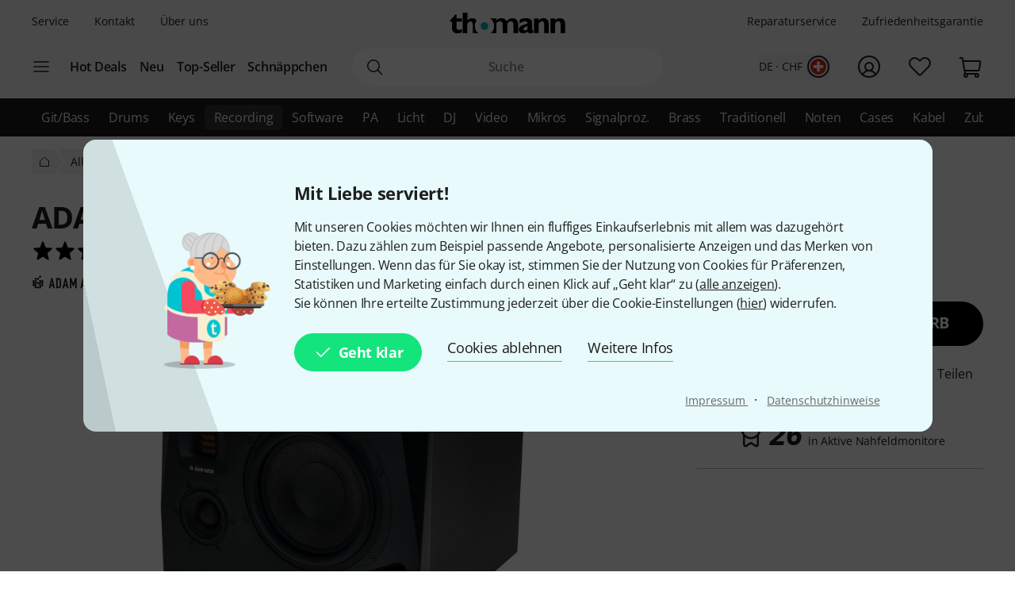

--- FILE ---
content_type: image/svg+xml
request_url: https://images.static-thomann.de/pics/images/checkout2/paymentMethods/visa.svg
body_size: 602
content:
<?xml version="1.0" encoding="UTF-8"?>
<svg id="Layer_2" data-name="Layer 2" xmlns="http://www.w3.org/2000/svg" viewBox="0 0 1920.01 620.08">
  <defs>
    <style>
      .cls-1 {
        fill: #1434cb;
      }
    </style>
  </defs>
  <g id="Layer_1-2" data-name="Layer 1">
    <path class="cls-1" d="m729,10.96l-251.37,599.74h-164l-123.7-478.62c-7.51-29.48-14.04-40.28-36.88-52.7C115.76,59.15,54.18,40.17,0,28.39L3.68,10.96h263.99c33.65,0,63.9,22.4,71.54,61.15l65.33,347.04L566,10.95h163Zm642.58,403.93c.66-158.29-218.88-167.01-217.37-237.72.47-21.52,20.96-44.4,65.81-50.24,22.23-2.91,83.48-5.13,152.95,26.84l27.25-127.18c-37.33-13.55-85.36-26.59-145.12-26.59-153.35,0-261.27,81.52-262.18,198.25-.99,86.34,77.03,134.52,135.81,163.21,60.47,29.38,80.76,48.26,80.53,74.54-.43,40.23-48.23,57.99-92.9,58.69-77.98,1.2-123.23-21.1-159.3-37.87l-28.12,131.39c36.25,16.63,103.16,31.14,172.53,31.87,162.99,0,269.61-80.51,270.11-205.19m404.94,195.81h143.49L1794.76,10.96h-132.44c-29.78,0-54.9,17.34-66.02,44l-232.81,555.74h162.91l32.34-89.58h199.05l18.73,89.58Zm-173.11-212.5l81.66-225.18,47,225.18h-128.66ZM950.67,10.96l-128.29,599.74h-155.14L795.58,10.96h155.09Z"/>
  </g>
</svg>